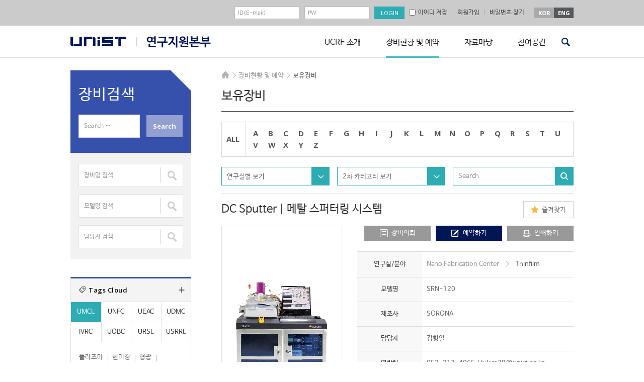

--- FILE ---
content_type: application/javascript
request_url: https://ucrf.unist.ac.kr/kor/wp-content/themes/ucrf_kor/ext/js-common.js?ver=251211153519
body_size: 8493
content:
//사업자등록번호 체크 211 86 96828
function checkBizID(bizID) {
	var checkID = new Array(1, 3, 7, 1, 3, 7, 1, 3, 5, 1);
	var tmpBizID, i, chkSum=0, c2, remander;
	bizID = bizID.replace(/-/gi,'');

	for (i=0; i<=7; i++) chkSum += checkID[i] * bizID.charAt(i);
	c2 = "0" + (checkID[8] * bizID.charAt(8));
	c2 = c2.substring(c2.length - 2, c2.length);
	chkSum += Math.floor(c2.charAt(0)) + Math.floor(c2.charAt(1));
	remander = (10 - (chkSum % 10)) % 10 ;

	if (Math.floor(bizID.charAt(9)) == remander) return true ; // OK!
	return false;
}

function validateEmail(email) {
    var re = /^([\w-]+(?:\.[\w-]+)*)@((?:[\w-]+\.)*\w[\w-]{0,66})\.([a-z]{2,6}(?:\.[a-z]{2})?)$/i;
    return re.test(email);
}



(function($){

	// 상단 검색 돋보기 버튼
	$('.search_wrap_header input[type="submit"]').click(function(){
		if ($('.search_wrap_header').hasClass('active') == false) {
			$('.search_wrap_header').addClass('active');
			return false;
		} else {
			if ($('.search_wrap_header').find('input[name="s"]').val() == '') {
				$('.search_wrap_header').removeClass('active');
				return false;
			}
		}
	});

	// 상단 검색(모바일) 버튼
	$('.mob_search .mob_btn').click(function(){
		$('.mobile_search_wrap').addClass('search_on');
	});

	$('.mobile_search_wrap .m_close').click(function(){
		$('.mobile_search_wrap').removeClass('search_on');
	});


	// 보유장비 태그 탭
	$('body.page-template-template-material .tag_tab_header a').click(function(){
		var idx = $('.tag_tab_header a').index($(this));
		$('body.page-template-template-material .tag_tab_header li').removeClass('active');
		$('body.page-template-template-material .tag_tab_header li').eq(idx).addClass('active');
		$('body.page-template-template-material .widget.widget_tag_cloud .tagcloud > ul > li').removeClass('active');
		$('body.page-template-template-material .widget.widget_tag_cloud .tagcloud > ul > li').eq(idx).addClass('active');
	});

	// 보유장비 상세보기 태그 탭
	$('body.single-material .tag_tab_header a').click(function(){
		var idx = $('.tag_tab_header a').index($(this));
		$('body.single-material .tag_tab_header li').removeClass('active');
		$('body.single-material .tag_tab_header li').eq(idx).addClass('active');
		$('body.single-material .widget.widget_tag_cloud .tagcloud > ul > li').removeClass('active');
		$('body.single-material .widget.widget_tag_cloud .tagcloud > ul > li').eq(idx).addClass('active');
	});

	if ( $('body.page-id-725 h4.pointer_m').length ) {
		$('body.page-id-725 h4.pointer_m').click(function(){
			$(this).next().stop().slideToggle('fast');

		});
	}

	$('form#frm_user_edit').find('input[name="principal1"]').live('keydown', function(key){
		if (key.keyCode == 13) {
			$(this).next().click();
			return false;
		}
	});

	$('#frm_join').find('input[name="principal1"]').live('keydown', function(key){
		if (key.keyCode == 13) {
			$(this).next().click();
			return false;
		}
	});

	// 내부회원가입 - 교수검색
	$('.ul-join-name2-list').parent().find('button').live('click', function(){
		if ($(this).next().hasClass('ul-join-name2-list') ) {
			$(this).next().stop().slideToggle('fast');
		}
		return false;
	});

	$('.btn-ajax-join-name2').live('click', function(){
		var $f = $(this).parents('form');
		$f.find('.wpcf7-not-valid-tip').empty();
		$f.find('.wpcf7-not-valid-tip').hide();

		if ($.trim( $f.find('input[name="principal1"]').val() ) == '') {
			var txt = '교수명을 입력하세요.';
			$f.find('input[name="principal1"]').parents('dl').find('.wpcf7-not-valid-tip').text(txt).show();
			$f.find('input[name="principal1"]').focus();
			return false;
		}

		//alert(111);

		//alert($.trim( $f.find('input[name="principal1"]').val()));

		var ajax_url = $(this).attr('href');
		$.ajax({
			dataType: 'json',
			url: _unist.ajax_url,
				data: 'action=join_teachar_sch&name=' + encodeURI($.trim( $f.find('input[name="principal1"]').val() ))
			//data: 'action=join_teachar_sch&name=' + encodeURI($.trim( $f.find('input[name="principal1"]').val() ))
		}).done(function(result){
				//alert(111);
			var $ul = $('.ul-join-name2-list');
			$ul.empty();
			var i = 0;
			$.each(result, function(e, y){
				//alert(y.Verna);
				var $li = $('<li><a href="#;" data-val1="'+y.Vernr+'" data-val2="'+y.Verna+'" data-val3="'+y.Orgtxt+'">소속:'+y.Orgtxt+'/성명:'+y.Verna+'</a></li>');
				$ul.append($li);
				i++;
			});
			if (i == 0) {
				var txt = '입력하신 교수명이 없습니다.';
				$f.find('input[name="principal1"]').parents('dl').find('.wpcf7-not-valid-tip').text(txt).show();
				$f.find('input[name="principal1"]').focus();
			} else {
				$('.ul-join-name2-list').parent().find('button').next().stop().slideDown('fast');
			}
			//alert(result.res_text);
		});
		return false;
	});

	$('.ul-join-name2-list a').live('click', function(){
		$(this).parents('.tel_select').find('button').text($(this).text());
		var $f = $(this).parents('form');
		$f.find('input[name="user_name2_number"]').val($(this).attr('data-val1'));
		$f.find('input[name="principal1"]').val($(this).attr('data-val2'));
		$f.find('input[name="user_name2_sosok"]').val($(this).attr('data-val3'));
		$('.ul-join-name2-list').parent().find('button').next().stop().slideUp('fast');

		return false;
	});



	$('.selectbox button').click(function(){
		if ($(this).parent().parent().hasClass('footer_site_map')) {
			if ($(this).parent().find('ul').is(':animated') ) return false;

			/*
			if ($(this).parent().find('ul')) {
				$(this).parent().find('ul').slideToggle('fast');
			} else {
				$(this).parent().find('ul').slideToggle('fast');
			}
			*/

			$aaa = $(this).parent();

			$('.footer_site_map .selectbox').not($aaa).find('ul').slideUp('fast');

			$(this).parent().find('ul').slideToggle('fast');



		} else {
			$(this).parent().find('ul').slideToggle('fast');
		}
		//$(this).parents('.select_wrap').find('ul').slideToggle();
	});

	$('.act-ajax-download').click(function(){
		//var post_id = $(this).attr('data-post-id');
		//$.getJSON(_unist.ajax_url + '?action=download_info&id='+post_id+'', function(e){

		if ($("#download-iframe").length < 1) {
			$iframe_download = $('<iframe src="" id="download-iframe" style="display:none;" />');
			$('body').append($iframe_download);
		}

		var url = $(this).attr('href');
		$.getJSON(url, function(fileArray){
			//console.log(e);
			var fileIndex = 0;
			$('#download-iframe').attr('src', fileArray[fileIndex]);
			fileIndex++;

			var interval = setInterval(function() {
				if(fileIndex < fileArray.length) {
					$('#download-iframe').attr('src', fileArray[fileIndex]);
					fileIndex++;
				}
				else {
					clearInterval(interval);
				}
			}, 100);
		});

		return false;
	});





	// 보유장비 - 사이드바
	/*
	$('.selectbox_btn > a.sel_btn').each(function(){
		if ($(this).hasClass('active')) {
			$(this).removeClass('active');
		} else {
			$(this).addClass('active');
		}
	});
	*/

	$('.selectbox_btn > a.sel_btn').click(function(){
		$(this).next().stop().slideToggle();
		if ($(this).hasClass('active')) {
			$(this).removeClass('active');
		} else {
			$(this).addClass('active');
		}
		return false;
	});



	// 자율사용자로 등급조정신청
	$(".ajax-form-level a, #ajax-form-level").click(function(){
		var ajax_url = $(this).attr('href');
		$.ajax({
			dataType: 'json',
			url: ajax_url,
		}).done(function(result){
			//alert(result.res_text);
			if (result.res_code == '0') {
				$("#pop_level_form").show();
				$("#pop_level_form").find('.wpcf7-response-output').hide();
				$("#pop_level_form").find('input[type="submit"]').show();
				$("#pop_level_form").find('input[type="submit"]').next().hide();
			} else {
				alert(result.res_text);
			}
		});
		return false;
	});

	$('.eq_select.s1 .ul-join-name2-list a').click(function(){
		$('.eq_select.s1 button').text($(this).text());
		$('form#frm_u_level_apply').find('input[name="m_cate"]').val( $(this).attr('data-val') );

		var ajax_url = '/kor/wp-admin/admin-ajax.php?action=m_cate2_list&cate1='+$(this).attr('data-val');
		$.ajax({
			dataType: 'json',
			url: ajax_url,
		}).done(function(result){
			$('.eq_select.s2 .ul-join-name2-list').empty();
			$(result).each(function(k,v){
				var $v = $('<li><a href="#;" data-val="'+v.slug+'">'+v.name+'</a></li>');
				$('.eq_select.s2 .ul-join-name2-list').append($v);
			});
		});
		//return false;
	});


	$('.eq_select.s2 .ul-join-name2-list a').live('click', function(){
		$('.eq_select.s2 button').text($(this).text());
		$('form#frm_u_level_apply').find('input[name="m_cate2"]').val( $(this).attr('data-val') );

		var ajax_url = '/kor/wp-admin/admin-ajax.php?action=level_m_list&cate2='+$(this).attr('data-val');
		$.ajax({
			dataType: 'json',
			url: ajax_url,
		}).done(function(result){
			$('.eq_select.s3 .ul-join-name2-list').empty();
			$(result).each(function(k,v){
				var $v = $('<li><a href="#;" data-val="'+v.slug+'">'+v.name+'</a></li>');
				$('.eq_select.s3 .ul-join-name2-list').append($v);
			});
		});
	});


	$('.eq_select.s3 .ul-join-name2-list a').live('click', function(){
		//alert(1);
		$('.eq_select.s3 button').text($(this).text());
		var m_id = $(this).attr('data-val');
		$('form#frm_u_level_apply').find('input[name="m_id"]').val(m_id);
	});

	$('#frm_u_level_apply').submit(function(){
		var $f = $(this);

		if ( $f.find('input[name="m_id"]').val() == '' ) {
			alert('장비명 선택해주세요.');
			return false;
		}

		$.ajax({
			dataType: 'json',
			type: 'post',
			url: $f.attr('action'),
			data: $f.serialize()
		}).done(function(result){
			if (result.res_code == '0') {
				$f.find('.wpcf7-response-output').show();
				$f.find('input[type="submit"]').hide();
				$f.find('input[type="submit"]').next().show();
				$f.find('input[type="submit"]').next().click(function(){
					$('.pop_box').hide();
				});
			} else {
				alert(result.res_text);
			}
		});
		return false;
	});


	var material_favorite_click = function(){
		//$(this).next().stop().slideToggle();
		var ajax_url = $(this).attr('href');
		$.ajax({
			dataType: 'json',
			url: ajax_url,
		}).done(function(result){
			$('.widget_ucrf_material_favorite_widget ul').empty();
			$('.widget_ucrf_material_favorite_widget ul').append(result.res_html);
			$('.btn_my_favorites_del').click(material_favorite_click);

			if (result.res_code == '1') {
				alert(result.res_text);
				//$('.ajax_material_favorites_add').removeClass('active');
			} else {
				$('.ajax_material_favorites_add').addClass('active');
			}


		});
		return false;
	};

	// 보유장비 - 즐겨찾기 추가
	$('.btn_my_favorites, .btn_my_favorites_del, .ajax_material_favorites_add').click(material_favorite_click);

	// 장비예약하기
	/*
	$('.ajax-material-reservation').click(function(){
		alert('서비스 준비중입니다.(6월예정)');
		return false;
	});
	*/

	// 내부회원여부조회
	$('#frm_join').find('input[name="user_email"], input[name="pass1"]').live('keydown', function(key){
		if (key.keyCode == 13) {
			$('#frm_join').find('input[name="pass1"]').next().click();
			return false;
		}
	});

	$('.ajax-sqp-user-info').live('click', function(){
		//alert(1);
		var $f = $(this).parents('form');
		$f.find('.wpcf7-not-valid-tip').empty();
		$f.find('.wpcf7-not-valid-tip').hide();

		if ($.trim( $f.find('input[name="user_email"]').val() ) == '') {
			var txt = '이메일아이디를 입력하세요.';
			$f.find('input[name="user_email"]').parents('dl').find('.wpcf7-not-valid-tip').text(txt).show();
			$f.find('input[name="user_email"]').focus();
			return false;
		}

		if ( $.trim($f.find('input[name="pass1"]').val()) == '' ) {
			var txt = '비밀번호를 입력하세요.';
			$f.find('input[name="pass1"]').parents('dl').find('.wpcf7-not-valid-tip').text(txt).show();
			$f.find('input[name="pass1"]').focus();
			return false;
		}

		$f.find('input[name="first_name"]').val('');
		$f.find('input[name="user_sosok"]').val('');
		$f.find('input[name="user_number"]').val('');
		$f.find('input[name="tel_ext1"]').val('');
		$f.find('input[name="tel_ext2"]').val('');
		$f.find('input[name="tel_ext3"]').val('');
		$f.find('input[name="phone1"]').val('');
		$f.find('input[name="phone2"]').val('');
		$f.find('input[name="phone3"]').val('');
		$f.find('input[name="ext_Idgbn"]').val('');
		$f.find('input[name="ucrf_idgbn"]').val('');


		var ajax_url = $(this).attr('data-ajax-url');
		var ajax_action = $(this).data('action');
		var dat_id = $.trim( $f.find('input[name="user_email"]').val() );
		var dat_pw = $.trim( $f.find('input[name="pass1"]').val() );
		console.log(ajax_url);
		//console.log(ajax_action);
		$.ajax({
			type:'POST',
			data:{id:dat_id, pw:dat_pw, action: ajax_action},
			dataType: 'json',
			url: ajax_url,
		}).done(function(result){
			//console.log(result.res_text);
			//$this.insertAfter(result.res_text);
			if (result.res_code == '0') {
				//$this.after(result.res_html);

				var res_data = result.res_data;

				$f.find('input[name="first_name"]').val(res_data.Ename);
				$f.find('input[name="user_sosok"]').val(res_data.Orgtxt);
				$f.find('input[name="user_number"]').val(res_data.Idgbno);

				//res_data.Phone = '03112345678';

				var Phone = res_data.Phone;
				var Mphone = (res_data.Mphone).split('-');

				if (Phone.length > 4) {
					$f.find('input[name="tel_ext1"]').val(Phone.substring(Phone.length-4));
				} else {
					$f.find('input[name="tel_ext1"]').val(Phone);
				}

				/*
				var Phone = (res_data.Phone).split('-');
				var Mphone = (res_data.Mphone).split('-');
				if (Phone.length == 1 ) {
					var Phone = Phone[0]
					if (Phone.substring(0,2) == '02') {
						if (Phone.length == 9) {
							$f.find('input[name="tel_ext1"]').val(Phone.substring(0, 2));
							$f.find('input[name="tel_ext2"]').val(Phone.substring(2, 5));
							$f.find('input[name="tel_ext3"]').val(Phone.substring(5));
						} else if (Phone.length > 9) {
							$f.find('input[name="tel_ext1"]').val(Phone.substring(0, 2));
							$f.find('input[name="tel_ext2"]').val(Phone.substring(2, 6));
							$f.find('input[name="tel_ext3"]').val(Phone.substring(6));
						} else {
							$f.find('input[name="tel_ext1"]').val(Phone);
						}
					} else {
						if (Phone.length == 10) {
							$f.find('input[name="tel_ext1"]').val(Phone.substring(0, 3));
							$f.find('input[name="tel_ext2"]').val(Phone.substring(3, 6));
							$f.find('input[name="tel_ext3"]').val(Phone.substring(6));
						} else if (Phone.length > 10) {
							$f.find('input[name="tel_ext1"]').val(Phone.substring(0, 3));
							$f.find('input[name="tel_ext2"]').val(Phone.substring(3, 7));
							$f.find('input[name="tel_ext3"]').val(Phone.substring(7));
						} else {
							$f.find('input[name="tel_ext1"]').val(Phone);
						}

					}
				} else {
					$f.find('input[name="tel_ext1"]').val(Phone[0]);
					$f.find('input[name="tel_ext2"]').val(Phone[1]);
					$f.find('input[name="tel_ext3"]').val(Phone[2]);
				}
				*/

				//alert(Mphone.length);
				if (Mphone.length == 1 && Mphone[0].length == 11) {
					//Mphone = Mphone.join('');
					Mphone = Mphone[0];
					$f.find('input[name="phone1"]').val(Mphone.substring(0, 3));
					$f.find('input[name="phone2"]').val(Mphone.substring(3, 7));
					$f.find('input[name="phone3"]').val(Mphone.substring(7, 11));
				} else {
					$f.find('input[name="phone1"]').val(Mphone[0]);
					$f.find('input[name="phone2"]').val(Mphone[1]);
					$f.find('input[name="phone3"]').val(Mphone[2]);
				}

				var Idgbno = res_data.Idgbno;
				$f.find('input[name="ext_Idgbn"]').val(Idgbno);

				var ucrf_idgbn = res_data.Idgbn;
				$f.find('input[name="ucrf_idgbn"]').val(ucrf_idgbn);

				if (ucrf_idgbn == '2' || ucrf_idgbn == '3' || ucrf_idgbn == '4' || ucrf_idgbn == '5') {
					$f.find('ul > li.last').show();
				}
				else {
					$f.find('ul > li.last').hide();
				}
			}
			else if (result.res_code == '3') {
				var txt = '졸업생은 사용할수 없습니다.';
				$f.find('input[name="user_email"]').parents('dl').find('.wpcf7-not-valid-tip').text(txt).show();
				$f.find('input[name="user_email"]').focus();
			}
			else if (result.res_code == '4') {
				var txt = '퇴직자는 사용할수 없습니다.';
				$f.find('input[name="user_email"]').parents('dl').find('.wpcf7-not-valid-tip').text(txt).show();
				$f.find('input[name="user_email"]').focus();
			}
			else if (result.res_code == '5') {
				var txt = 'It is in system maintenance. Please try again later.';
				$f.find('input[name="user_email"]').parents('dl').find('.wpcf7-not-valid-tip').text(txt).show();
				$f.find('input[name="user_email"]').focus();
			}
			else {
				var txt = 'UNIST회원이 아닙니다.';
				$f.find('input[name="user_email"]').parents('dl').find('.wpcf7-not-valid-tip').text(txt).show();
				$f.find('input[name="user_email"]').focus();

				return false;
			}
			console.log(result);
		});
		return false;
	});

	/**********************
	***** 교육 관련
	***********************/

	$('.apply-confirm').click(function(){
		$(this).closest('.complete_application').hide();
		$(this).hide();
	});

	// 교육신청
	$('#frm_edu_term').submit(function(){
		var $form = $(this);
		$form.find(".complete_application").removeClass('fail').hide();
		//$('.apply-confirm').hide();

		var chk_count = $form.find('input[name="edu_term[]"]:checked').length;
		var chk_w_count = $form.find('input[name="edu_term_w[]"]:checked').length;
		if (chk_count < 1 && chk_w_count < 1) {
			$form.find(".complete_application .tit_item").html("Option one or more Please select.");
			$form.find(".complete_application").show();
			return false;
		}

		$.ajax({
			dataType: 'json',
			url: $form.attr('action'),
			data: $form.serialize()
		}).done(function(result){
			if (result.res_code == '0') {
				$form.find(".complete_application .tit_item").html(result.res_text);
				$form.find(".complete_application").show();

				$form.find('input[name="edu_term[]"]:checked').each(function(){
					var cnt = $(this).parents('tr').find('td:last').text();
					$(this).parents('tr').find('td:last').text( (parseInt(cnt) + 1) );
				});
				if (result.res_code2 == '1') {
					//$('.apply-confirm').show();
				}
			} else {
				$form.find(".complete_application .tit_item").html(result.res_text);
				$form.find(".complete_application").addClass('fail').show();
			}
		});

		return false;
	});

	// 교육신청
	$('.ajax-edu-apply').click(function(){

		if ($('table.tbl_edu_term').length > 0) {
			return false;
		}

		var $this = $(this);
		var ajax_url = $(this).attr('href');
		$.ajax({
			dataType: 'json',
			url: ajax_url,
		}).done(function(result){
			//alert(result.res_text);
			//$this.insertAfter(result.res_text);
			if (result.res_code == '0') {
				$this.after(result.res_html);
			} else {
				alert(result.res_text);
			}
		});
		return false;
	});

	// 교육신청취소
	$('.ajax-edu-apply-cancel').click(function() {
		var $this = $(this);
		var ajax_url = $(this).attr('href');
		var dtype = $(this).attr('data-type');
		if (dtype == '0') {
			if ( !confirm("선택교육 포함 교육신청취소하시겠습니까?") ) {
				return false;
			}
		} else {
			if ( !confirm("선택교육을 취소하시겠습니까?") ) {
				return false;
			}
		}

		$.ajax({
			dataType: 'json',
			url: ajax_url,
		}).done(function(result){
			if (result.res_code == '0') {
				alert(result.res_text);
				window.location.reload();
			} else {
				alert(result.res_text);
			}
		});
		return false;
	});


	/*
	$('.ajax-edu-apply').click(function(){
		var ajax_url = $(this).attr('href');
		$.ajax({
			dataType: 'json',
			url: ajax_url,
		}).done(function(result){
			alert(result.res_text);
		});
		return false;
	});
	*/

	// 사이드메뉴
	if ($('#menu-introduction').length > 0) { // 실별소개
		$('.widget.widget_nav_menu a').click(function(){
			if ($(this).parent().find('li').length > 0) {
				//$(this).next().stop().slideToggle('fast');
				//return false;
			}
		});
	} else {
		$('.widget.widget_nav_menu a').each(function(){
			if ($(this).parent().find('li').length > 0) {
				if ($(this).parent().hasClass('current-menu-item')) {
					$(this).parent().addClass('active');
				}
			}
		});

		$('.widget.widget_nav_menu .sub-menu a').click(function(){
		//$('.widget.widget_nav_menu  a').click(function(){
			//alert('aaa');
			//return false;
			if ($(this).parent().find('li').length > 0) {
				//alert(1);

				if ($(this).parent().hasClass('active')) {
					$(this).parent().removeClass('active');
				} else {
					$(this).parent().addClass('active');
				}

				$(this).next().stop().slideToggle('fast');
				return false;
			}
		});
	}


	// s : 팝업 회원가입
	// 탭전환
	$('.pop_sign_up .pop_tab a').live('click', function(){
		var idx = $('.pop_sign_up .pop_tab a').index(this);
		$('.pop_sign_up .pop_tab li').not(':eq('+idx+')').removeClass('active');
		$('.pop_sign_up .pop_tab li:eq('+idx+')').addClass('active');
		$('.pop_sign_up .pop_tab_wrap > li').not(':eq('+idx+')').hide();
		$('.pop_sign_up .pop_tab_wrap > li:eq('+idx+')').show();
		return false;
	});

	$('a.ajax-ucrf_user_join').live('click', function(){

		if ($('#js-daum-postcode').length < 1) {
			//$('<script id="js-daum-postcode" src="http://dmaps.daum.net/map_js_init/postcode.v2.js"></' + 'script>').appendTo(document.body);
		}

		var $href = $(this).attr('href');
		$('.pop_box').not('.s5').show();
		$('.pop_content').load($href, function(){
			// aaaaaaaaaa
			//if ($('form#frm_join').find('.btn_submit').find('.img-ajaxloader').length < 1) {
				//var $img = $('<img src="'+_unist.uri_theme+'/images/ajax-loader.gif" class="img-ajaxloader">');
				//$('form#frm_join').find('.btn_submit').append($img);
				//$('form#frm_join2').find('.btn_submit').append($img);
				//$('form#frm_join3').find('.btn_submit').append($img);
			//}
			//$('form#frm_join').find('.btn_submit').find('.img-ajaxloader').show();

		});

		$('html, body').animate({
			scrollTop:0
		},500);
		//$('.pop_content').load("");
		return false;
	});

	// 우편번호찾기
	$('.btn_address').live('click', function(){
		var $this = $(this).parents('form');
		new daum.Postcode({
			oncomplete: function(data) {
				//$this.val(data.user_zipcode1);
				//.console.log(data);
				$this.find('input[name="user_zipcode1"]').val(data.zonecode);
				$this.find('input[name="user_zipcode2"]').val(data.postcode2);
				$this.find('input[name="user_address"]').val(data.address); // addressEnglish
				$this.find('input[name="user_address2"]').focus();
				//$this.val(data.address);
			}
		}).open();
	});

	/*
	$('.input_address').live('focus', function(){
		//alert(1);
		var $this = $(this);
		new daum.Postcode({
			oncomplete: function(data) {
				$this.val(data.address);
			}
		}).open();
	});
	*/

	$('.ajax-login-link').live('click', function(){
		var $href = $(this).attr('data-link');
		$('.pop_content').empty();
		$('.pop_content').load($href);
		$('.pop_box').not('.s5').show();
		return false;
	});

	$('.ajax-popup-login').live('click', function(){
		var $href = $(this).attr('href');
		$('.pop_content').empty();
		$('.pop_content').load($href);
		$('.pop_box').not('.s5').show();
		return false;
	});




	$('.mfp-close').click(function(){
		$('.pop_box').hide();
	});



	$('form#frm_login, form#frm_login2').live('submit', function(){
		var $f = $(this);
		if ( $.trim($f.find('input[name="user_login"]').val()) == '' ) {
			alert('이메일을 입력하세요.');
			$f.find('input[name="user_login"]').focus();
			return false;
		}
		if ( $.trim($f.find('input[name="user_password"]').val()) == '' ) {
			alert('비밀번호를 입력하세요.');
			$f.find('input[name="user_password"]').focus();
			return false;
		}
		$.ajax({
			dataType: 'text',
			type: 'post',
			url: $f.attr('action'),
			data: $f.serialize()
		}).done(function(result){
			//if (result == 'success') {
			if ( result == 'error') {
				//$('.pop_content').empty();
				//$('.pop_content').load(result.next_href);
				alert('이메일 또는 비밀번호가 틀렸습니다.');
			} else if ( result == 'fail_lock') {
				alert('아이디 또는 비밀번호를 확인후 다시 로그인하여 주시기 바랍니다.\n' +
					'\n' +
					'로그인 아이디/비밀번호 입력 5회 실패 시 20분간 로그인이 제한됩니다.'); // 로그인 제한.
			} else if ( result == 'error3') {
				//$('.pop_content').empty();
				//$('.pop_content').load(result.next_href);
				alert('졸업생은 사용할 수 없습니다.');
			} else if ( result == 'error4') {
				//$('.pop_content').empty();
				//$('.pop_content').load(result.next_href);
				alert('퇴직자는 사용할 수 없습니다.');
			} else if ( result == 'error5') {
				//$('.pop_content').empty();
				//$('.pop_content').load(result.next_href);
				alert('It is in system maintenance. Please try again later.');
			} else {
				if (result == 'success') {
					location.reload();
				} else if (result != '') {
					location.href = result;
				}
			}
		});
		return false;
	});

	$('.close_button').live('click',  function(){
		$('.pop_box').not('.s5').hide();
	});


	// 비밀번호 재설정
	$('form#frm_lostpassword').live('submit', function(){
		var $f = $(this);
		if ( $.trim($f.find('input[name="user_email"]').val()) == '' ) {
			alert('이메일을 입력하세요.');
			$f.find('input[name="user_email"]').focus();
			return false;
		}
		$.ajax({
			dataType: 'json',
			type: 'post',
			url: $f.attr('action'),
			data: $f.serialize()
		}).done(function(result){
			//console.log(result);
			if (result.error_code == '0') {
				$('.pop_lostpassword_desc').show();
				$f.find('input[type="submit"]').hide();
				$f.find('input[type="submit"]').next().show();

				//$('.pop_content').empty();
				//$('.pop_content').load(result.next_href);
				//location.reload();
			} else {
				alert(result.error_msg);
				//alert('이메일 또는 비밀번호 틀렸습니다.');
			}
		});
		return false;
	});

	// 회원탈퇴
	$('form#frm_dropmember').live('submit', function(){
		var $f = $(this);
		if ( $.trim($f.find('input[name="drop_msg"]').val()) == '' ) {
			alert('탈퇴사유를 입력하세요.');
			$f.find('input[name="drop_msg"]').focus();
			return false;
		}

		if(!confirm('정말로 탈퇴 진행하시겠습니까?\n탈퇴시 작성된 글/신청서가 모두 삭제 되며 복원 불가능 합니다.')){
			return false;
		}
		$.ajax({
			dataType: 'json',
			type: 'post',
			url: $f.attr('action'),
			data: $f.serialize()
		}).done(function(result){
			//console.log(result);
			alert(result.error_msg);
			if (result.error_code == '0') {
				location.reload();
			}
		});
		return false;
	});

	// 회원가입 - 내부회원여부 - 포탈아이디 재입력시
	$('form#frm_join input[name="user_email"]').live('keyup', function(){
		var $f = $('form#frm_join');
		$f.find('input[name="first_name"]').val('');
		$f.find('input[name="user_sosok"]').val('');
		$f.find('input[name="user_number"]').val('');
		$f.find('input[name="tel_ext1"]').val('');
		$f.find('input[name="tel_ext2"]').val('');
		$f.find('input[name="tel_ext3"]').val('');
		$f.find('input[name="phone1"]').val('');
		$f.find('input[name="phone2"]').val('');
		$f.find('input[name="phone3"]').val('');
		$f.find('input[name="ext_Idgbn"]').val('');
		$f.find('input[name="ucrf_idgbn"]').val('');
	});

	// 회원가입 - 내부회원등록
	var frm_join_submit = false;
	$('form#frm_join').live('submit', function(){

		if (frm_join_submit == true) {
			return false;
		}

		var $f = $(this);
		$f.find('.wpcf7-not-valid-tip').empty();
		$f.find('.wpcf7-not-valid-tip').hide();

		if ( $.trim($f.find('input[name="user_email"]').val()) == '' ) {
			var txt = '이메일아이디를 입력하세요.';
			$f.find('input[name="user_email"]').parents('dl').find('.wpcf7-not-valid-tip').text(txt).show();
			$f.find('input[name="user_email"]').focus();
			return false;
		}
		/*
		if ( $.trim($f.find('input[name="pass1"]').val()) == '' ) {
			var txt = '비밀번호를 입력하세요.';
			$f.find('input[name="pass1"]').parents('dl').find('.wpcf7-not-valid-tip').text(txt).show();
			$f.find('input[name="pass1"]').focus();
			return false;
		}
		if ( $.trim($f.find('input[name="pass1"]').val()).length < 8 ) {
			var txt = '비밀번호 8자 이상 입력하세요.';
			$f.find('input[name="pass1"]').parents('dl').find('.wpcf7-not-valid-tip').text(txt).show();
			$f.find('input[name="pass1"]').focus();
			return false;
		}
		*/
		if ( $.trim($f.find('input[name="user_number"]').val()) == '' ) {
			var txt = '내부회원 조회하기 위해 확인 버튼을 클릭해주세요.';
			$f.find('input[name="pass1"]').parents('dl').find('.wpcf7-not-valid-tip').text(txt).show();
			$f.find('input[name="pass1"]').focus();
			return false;
		}

		/*
		if ( $.trim($f.find('input[name="first_name"]').val()) == '' ) {
			var txt = '성명을 입력하세요.';
			$f.find('input[name="first_name"]').parents('dl').find('.wpcf7-not-valid-tip').text(txt).show();
			$f.find('input[name="first_name"]').focus();
			return false;
		}
		if ( $.trim($f.find('input[name="phone1"]').val()) == '' ) {
			var txt = '전화번호를 입력하세요.';
			$f.find('input[name="phone1"]').parents('dl').find('.wpcf7-not-valid-tip').text(txt).show();
			$f.find('input[name="phone1"]').focus();
			return false;
		}
		if ( $.trim($f.find('input[name="phone2"]').val()) == '' ) {
			var txt = '전화번호를 입력하세요.';
			$f.find('input[name="phone2"]').parents('dl').find('.wpcf7-not-valid-tip').text(txt).show();
			$f.find('input[name="phone2"]').focus();
			return false;
		}
		if ( $.trim($f.find('input[name="phone3"]').val()) == '' ) {
			var txt = '전화번호를 입력하세요.';
			$f.find('input[name="phone3"]').parents('dl').find('.wpcf7-not-valid-tip').text(txt).show();
			$f.find('input[name="phone3"]').focus();
			return false;
		}
		*/
		/*
		var user_number = $f.find('input[name="user_number"]').val();
		if (user_number[0]=='1' || user_number[0]=='2' || user_number[0]=='5') {

		} else {
			if ( $.trim($f.find('input[name="user_name2_number"]').val()) == '' ) {
				var txt = '연구책임자를 선택하세요.';
				$f.find('input[name="user_name2_number"]').parents('dl').find('.wpcf7-not-valid-tip').text(txt).show();
				$f.find('input[name="user_name2_number"]').focus();
				return false;
			}
		}
		*/

		var ucrf_idgbn = $f.find('input[name="ucrf_idgbn"]').val();
		if (ucrf_idgbn == '3' || ucrf_idgbn == '4') {
			if ( $.trim($f.find('input[name="user_name2_number"]').val()) == '' ) {
				var txt = '연구책임자를 선택하세요.';
				$f.find('input[name="user_name2_number"]').parents('dl').find('.wpcf7-not-valid-tip').text(txt).show();
				$f.find('input[name="user_name2_number"]').focus();
				return false;
			}
		}

		if ($f.find('.btn_submit').find('.img-ajaxloader').length < 1) {
			var $img = $('<img src="'+_unist.uri_theme+'/images/ajax-loader.gif" class="img-ajaxloader">');
			$f.find('.btn_submit').append($img);
		}

		frm_join_submit = true;
		$f.find('.btn_submit').find('.img-ajaxloader').show();


		$.ajax({
			dataType: 'json',
			type: 'post',
			url: $f.attr('action'),
			data: $f.serialize()
		}).done(function(result){
			frm_join_submit = false;
			$f.find('.btn_submit').find('.img-ajaxloader').hide();
			if (result.error_code == '0') {
				// alert(result.res_text);
				// $('.pop_content').empty();
				// $('.pop_content').load(result.next_href);
				$('.pop_content').empty();
				$('.pop_content').html(result.res_html);
			} else {
				alert(result.error_mse);
			}
		});
		return false;
	});

	$('form#frm_join2').live('submit', function(){
		var $f = $(this);
		$f.find('.wpcf7-not-valid-tip').empty();
		$f.find('.wpcf7-not-valid-tip').hide();


		if ( $.trim($f.find('input[name="user_email"]').val()) == '' ) {
			var txt = '이메일을 입력하세요.';
			$f.find('input[name="user_email"]').parents('dl').find('.wpcf7-not-valid-tip').text(txt).show();
			$f.find('input[name="user_email"]').focus();
			return false;
		}
		if (validateEmail($.trim($f.find('input[name="user_email"]').val())) == false) {
			var txt = '이메일주소가 올바르지 않습니다.';
			$f.find('input[name="user_email"]').parent().find('.wpcf7-not-valid-tip').text(txt).show();
			$f.find('input[name="user_email"]').focus();
			return false;
		}
		if ( $.trim($f.find('input[name="pass1"]').val()) == '' ) {
			var txt = '비밀번호를 입력하세요.';
			$f.find('input[name="pass1"]').parents('dl').find('.wpcf7-not-valid-tip').text(txt).show();
			$f.find('input[name="pass1"]').focus();
			return false;
		}
		if ( $.trim($f.find('input[name="pass1"]').val()).length < 8 ) {
			var txt = '비밀번호 8자 이상 입력하세요.';
			$f.find('input[name="pass1"]').parents('dl').find('.wpcf7-not-valid-tip').text(txt).show();
			$f.find('input[name="pass1"]').focus();
			return false;
		}
		if ( $.trim($f.find('input[name="first_name"]').val()) == '' ) {
			var txt = '업체명(기관명)을 입력하세요.';
			$f.find('input[name="first_name"]').parents('dl').find('.wpcf7-not-valid-tip').text(txt).show();
			$f.find('input[name="first_name"]').focus();
			return false;
		}
		if ( $.trim($f.find('input[name="p_company_number1"]').val()) == '' ) {
			var txt = '사업자등록번호를 입력하세요.';
			$f.find('input[name="p_company_number1"]').parents('dl').find('.wpcf7-not-valid-tip').text(txt).show();
			$f.find('input[name="p_company_number1"]').focus();
			return false;
		}
		if ( $.trim($f.find('input[name="p_company_number2"]').val()) == '' ) {
			var txt = '사업자등록번호를 입력하세요.';
			$f.find('input[name="p_company_number2"]').parents('dl').find('.wpcf7-not-valid-tip').text(txt).show();
			$f.find('input[name="p_company_number2"]').focus();
			return false;
		}
		if ( $.trim($f.find('input[name="p_company_number3"]').val()) == '' ) {
			var txt = '사업자등록번호를 입력하세요.';
			$f.find('input[name="p_company_number3"]').parents('dl').find('.wpcf7-not-valid-tip').text(txt).show();
			$f.find('input[name="p_company_number3"]').focus();
			return false;
		}

		var varCk1 = $f.find('input[name="p_company_number1"]').val();
		var varCk2 = $f.find('input[name="p_company_number2"]').val();
		var varCk3 = $f.find('input[name="p_company_number3"]').val();
		if (checkBizID(varCk1 + '' + varCk2 + '' + varCk3) == false) {
			//alert('사업자등록번호 올바르지 않습니다.');
			//$f.find('input[name="ext_user_company_numnber1"]').val('');
			//$f.find('input[name="ext_user_company_numnber2"]').val('');
			//$f.find('input[name="ext_user_company_numnber3"]').val('');
			var txt = '사업자등록번호가 올바르지 않습니다.';
			$f.find('input[name="p_company_number1"]').parents('dl').find('.wpcf7-not-valid-tip').text(txt).show();
			$f.find('input[name="p_company_number1"]').focus();
			return false;
		}

		if ( $.trim($f.find('input[name="user2_name"]').val()) == '' ) {
			var txt = '성명을 입력하세요.';
			$f.find('input[name="user2_name"]').parent().find('.wpcf7-not-valid-tip').text(txt).show();
			$f.find('input[name="user2_name"]').focus();
			return false;
		}

		if ( $.trim($f.find('input[name="user2_email"]').val()) == '' ) {
			var txt = '이메일주소를 입력하세요.';
			$f.find('input[name="user2_email"]').parent().find('.wpcf7-not-valid-tip').text(txt).show();
			$f.find('input[name="user2_email"]').focus();
			return false;

		}


		if ( $.trim($f.find('input[name="user2_email"]').val()) != '' ) {
			if (validateEmail($.trim($f.find('input[name="user2_email"]').val())) == false) {
				var txt = '이메일주소가 올바르지 않습니다.';
				$f.find('input[name="user2_email"]').parent().find('.wpcf7-not-valid-tip').text(txt).show();
				$f.find('input[name="user2_email"]').focus();
				return false;
			}
		}

		if ( $.trim($f.find('input[name="user2_tel1"]').val()) == '' ) {
			var txt = '연락처를 입력하세요.';
			$f.find('input[name="user2_tel1"]').parent().find('.wpcf7-not-valid-tip').text(txt).show();
			$f.find('input[name="user2_tel1"]').focus();
			return false;
		}
		if ( $.trim($f.find('input[name="user2_tel2"]').val()) == '' ) {
			var txt = '연락처를 입력하세요.';
			$f.find('input[name="user2_tel2"]').parent().find('.wpcf7-not-valid-tip').text(txt).show();
			$f.find('input[name="user2_tel2"]').focus();
			return false;
		}
		if ( $.trim($f.find('input[name="user2_tel3"]').val()) == '' ) {
			var txt = '연락처를 입력하세요.';
			$f.find('input[name="user2_tel3"]').parent().find('.wpcf7-not-valid-tip').text(txt).show();
			$f.find('input[name="user2_tel3"]').focus();
			return false;
		}

		if ( $.trim($f.find('input[name="user3_name"]').val()) == '' ) {
			var txt = '성명을 입력하세요.';
			$f.find('input[name="user3_name"]').parent().find('.wpcf7-not-valid-tip').text(txt).show();
			$f.find('input[name="user3_name"]').focus();
			return false;
		}

		if ( $.trim($f.find('input[name="user3_email"]').val()) == '' ) {
			var txt = '이메일주소를 입력하세요.';
			$f.find('input[name="user3_email"]').parent().find('.wpcf7-not-valid-tip').text(txt).show();
			$f.find('input[name="user3_email"]').focus();
			return false;
		}

		if ( $.trim($f.find('input[name="user3_email"]').val()) != '' ) {
			if (validateEmail($.trim($f.find('input[name="user3_email"]').val())) == false) {
				var txt = '이메일주소가 올바르지 않습니다.';
				$f.find('input[name="user3_email"]').parent().find('.wpcf7-not-valid-tip').text(txt).show();
				$f.find('input[name="user3_email"]').focus();
				return false;
			}
		}


		if ( $.trim($f.find('input[name="user3_tel1"]').val()) == '' ) {
			var txt = '연락처를 입력하세요.';
			$f.find('input[name="user3_tel1"]').parent().find('.wpcf7-not-valid-tip').text(txt).show();
			$f.find('input[name="user3_tel1"]').focus();
			return false;
		}
		if ( $.trim($f.find('input[name="user3_tel2"]').val()) == '' ) {
			var txt = '연락처를 입력하세요.';
			$f.find('input[name="user3_tel2"]').parent().find('.wpcf7-not-valid-tip').text(txt).show();
			$f.find('input[name="user3_tel2"]').focus();
			return false;
		}
		if ( $.trim($f.find('input[name="user3_tel3"]').val()) == '' ) {
			var txt = '연락처를 입력하세요.';
			$f.find('input[name="user3_tel3"]').parent().find('.wpcf7-not-valid-tip').text(txt).show();
			$f.find('input[name="user3_tel3"]').focus();
			return false;
		}


		if ( $.trim($f.find('input[name="user_address"]').val()) == '' ) {
			var txt = '주소를 입력하세요.';
			$f.find('input[name="user_address"]').parents('dl').find('.wpcf7-not-valid-tip').text(txt).show();
			$f.find('input[name="user_address"]').focus();
			return false;
		}

		$.ajax({
			dataType: 'json',
			type: 'post',
			url: $f.attr('action'),
			data: $f.serialize()
		}).done(function(result){
			if (result.error_code == '0') {
				$('.pop_content').empty();
				$('.pop_content').html(result.res_html);
			} else {
				alert(result.error_mse);
			}
		});
		return false;
	});

	$('form#frm_join3').live('submit', function(){
		var $f = $(this);
		$f.find('.wpcf7-not-valid-tip').empty();
		$f.find('.wpcf7-not-valid-tip').hide();

		if ( $.trim($f.find('input[name="user_email"]').val()) == '' ) {
			var txt = '이메일아이디를 입력하세요.';
			$f.find('input[name="user_email"]').parents('dl').find('.wpcf7-not-valid-tip').text(txt).show();
			$f.find('input[name="user_email"]').focus();
			return false;
		}
		if (validateEmail($.trim($f.find('input[name="user_email"]').val())) == false) {
			var txt = '이메일주소가 올바르지 않습니다.';
			$f.find('input[name="user_email"]').parent().find('.wpcf7-not-valid-tip').text(txt).show();
			$f.find('input[name="user_email"]').focus();
			return false;
		}
		if ( $.trim($f.find('input[name="pass1"]').val()) == '' ) {
			var txt = '비밀번호를 입력하세요.';
			$f.find('input[name="pass1"]').parents('dl').find('.wpcf7-not-valid-tip').text(txt).show();
			$f.find('input[name="pass1"]').focus();
			return false;
		}
		if ( $.trim($f.find('input[name="pass1"]').val()).length < 8 ) {
			var txt = '비밀번호 8자 이상 입력하세요.';
			$f.find('input[name="pass1"]').parents('dl').find('.wpcf7-not-valid-tip').text(txt).show();
			$f.find('input[name="pass1"]').focus();
			return false;
		}
		if ( $.trim($f.find('input[name="first_name"]').val()) == '' ) {
			var txt = '성명을 입력하세요.';
			$f.find('input[name="first_name"]').parents('dl').find('.wpcf7-not-valid-tip').text(txt).show();
			$f.find('input[name="first_name"]').focus();
			return false;
		}
		if ( $.trim($f.find('input[name="phone1"]').val()) == '' ) {
			var txt = '전화번호를 입력하세요.';
			$f.find('input[name="phone1"]').parents('dl').find('.wpcf7-not-valid-tip').text(txt).show();
			$f.find('input[name="phone1"]').focus();
			return false;
		}
		if ( $.trim($f.find('input[name="phone2"]').val()) == '' ) {
			var txt = '전화번호를 입력하세요.';
			$f.find('input[name="phone2"]').parents('dl').find('.wpcf7-not-valid-tip').text(txt).show();
			$f.find('input[name="phone2"]').focus();
			return false;
		}
		if ( $.trim($f.find('input[name="phone3"]').val()) == '' ) {
			var txt = '전화번호를 입력하세요.';
			$f.find('input[name="phone3"]').parents('dl').find('.wpcf7-not-valid-tip').text(txt).show();
			$f.find('input[name="phone3"]').focus();
			return false;
		}
		if ( $.trim($f.find('input[name="user_zipcode1"]').val()).length && $.trim($f.find('input[name="user_zipcode1"]').val()).length > 6 ) {
			var txt = '우편번호가 올바르지 않습니다.';
			$f.find('input[name="user_zipcode1"]').parents('dl').find('.wpcf7-not-valid-tip').text(txt).show();
			$f.find('input[name="user_zipcode1"]').focus();
			return false;
		}
		if ( $.trim($f.find('input[name="user_zipcode2"]').val()).length && $.trim($f.find('input[name="user_zipcode2"]').val()).length > 6 ) {
			var txt = '우편번호가 올바르지 않습니다.';
			$f.find('input[name="user_zipcode2"]').parents('dl').find('.wpcf7-not-valid-tip').text(txt).show();
			$f.find('input[name="user_zipcode2"]').focus();
			return false;
		}
		if ( $.trim($f.find('input[name="user_address"]').val()) == '' ) {
			var txt = '주소를 입력하세요.';
			$f.find('input[name="user_address"]').parents('dl').find('.wpcf7-not-valid-tip').text(txt).show();
			$f.find('input[name="user_address"]').focus();
			return false;
		}

		$.ajax({
			dataType: 'json',
			type: 'post',
			url: $f.attr('action'),
			data: $f.serialize()
		}).done(function(result){
			if (result.error_code == '0') {
				$('.pop_content').empty();
				$('.pop_content').html(result.res_html);
			} else {
				alert(result.error_mse);
			}
		});
		return false;
	});


	$('form#f_irb').live('submit', function(){
		var $f = $(this);
		$f.find('.wpcf7-not-valid-tip').empty();
		$f.find('.wpcf7-not-valid-tip').hide();

		if ( $.trim($f.find('input[name="ext_name"]').val()) == '' ) {
			var txt = '성명을 입력하세요.';
			$f.find('input[name="ext_name"]').parents('td').find('.wpcf7-not-valid-tip').text(txt).show();
			$f.find('input[name="ext_name"]').focus();
			return false;
		}

		if ( $.trim($f.find('input[name="ext_email"]').val()) == '' ) {
			var txt = '이메일을 입력하세요.';
			$f.find('input[name="ext_email"]').parents('td').find('.wpcf7-not-valid-tip').text(txt).show();
			$f.find('input[name="ext_email"]').focus();
			return false;
		}

		if ( $.trim($f.find('input[name="post_title"]').val()) == '' ) {
			var txt = '제목을 입력하세요.';
			$f.find('input[name="post_title"]').parents('td').find('.wpcf7-not-valid-tip').text(txt).show();
			$f.find('input[name="post_title"]').focus();
			return false;
		}


		$f.ajaxSubmit({
			dataType: 'json',
			type: 'post',
			url: $f.attr('action'),
			data: $f.serialize(),
			success : function(result){
				if (result.error_code == '0') {
					//$('.pop_content').empty();
					//$('.pop_content').html(result.res_html);
					//$('.pop_content')
					location.href = result.next_href;
				} else {
					alert(result.error_mse);
				}
			}
		});
		return false;
	});

	// 마이페이지 정산현황 - 세금계산서 신청
	$('.ajax-tax-update').click(function(){
		var ajax_url = $(this).attr('href');
		$.ajax({
			dataType: 'json',
//			type: 'GET',
			url: ajax_url,
//			data: $f.serialize()
		}).done(function(result){
			window.location.reload();
		});
		return false;
	});

	// single - social share
	$(document).ready(function(){

		$("input[name='meta_file_upload']").change(function(){
			var nm = $("input[name='meta_file_upload']").val().split('\\').pop();
			$("#file_upload").val(nm);
		});

		$(".selectbox > button").each(function(){
			var $this = $(this);
			$this.html($this.html().replace('In Vivo Research Center', '<em>In Vivo</em> Research Center'));
		});
		$(".selectbox > ul > li > a").each(function(){
			var $this = $(this);
			$this.html($this.html().replace('In Vivo Research Center', '<em>In Vivo</em> Research Center'));
		});
		$(".breadcrumbs_list > ul > li").each(function(){
			var $this = $(this);
			$this.html($this.html().replace('In Vivo Research Center', '<em>In Vivo</em> Research Center'));
		});


		// 출입권한신청서 회원정보 뿌리기
		if ( $('body.page-id-1044').length ) {
			$.ajax({
				dataType: 'json',
				url: _unist.ajax_url,
				data: 'action=enter_member_info'
			}).done(function(result){
				$('input[name="m_name"]').val(result.display_name).attr('readonly', 'readonly');
				$('input[name="m_sosok"]').val(result.user_sosok).attr('readonly', 'readonly');
				$('input[name="m_number"]').val(result.user_number).attr('readonly', 'readonly');

				$('input[name="m_name2"]').val(result.ucrf_principal).attr('readonly', 'readonly');


				var user_email = result.user_email;
				var user_email_arr = user_email.split('@');


				$('input[name="m_email1"]').val(user_email_arr[0]).attr('readonly', 'readonly');
				$('input[name="m_email2"]').val(user_email_arr[1]).attr('readonly', 'readonly');
				$('input[name="m_email"]').val(result.user_email).attr('readonly', 'readonly');


				var $f1 = $('input[name="m_ftype"][value="enter1"]').parents('form');
				$f1.find('input[name="m_tel"]').val(result.ucrf_tel).attr('readonly', 'readonly');
				$f1.find('input[name="m_tel2"]').val(result.ucrf_phone).attr('readonly', 'readonly');


				var m_tel_array = result.ucrf_tel.split('-');
				var m_hp_array = (result.ucrf_phone).split('-');

				console.log(m_hp_array);

				var $f2 = $('input[name="m_ftype"][value="enter3"]').parents('form');
				$f2.find('input[name="m_tel1"]').parents('.tel_select').find('button').text(m_tel_array[0]);
				$f2.find('input[name="m_tel1"]').val(m_tel_array[0]).attr('readonly', 'readonly');
				$f2.find('input[name="m_tel2"]').val(m_tel_array[1]).attr('readonly', 'readonly');
				$f2.find('input[name="m_tel3"]').val(m_tel_array[2]).attr('readonly', 'readonly');


				var $f3 = $('input[name="m_ftype"][value="enter2"]').parents('form');

				$f3.find('input[name="m_name"]').val(result.ucrf_principal).attr('readonly', 'readonly');
				$f3.find('input[name="m_name2"]').val(result.display_name).attr('readonly', 'readonly');


				$f3.find('input[name="m_tel1"]').parents('.tel_select').find('button').text(m_tel_array[0]);
				$f3.find('input[name="m_tel1"]').val(m_tel_array[0]).attr('readonly', 'readonly');
				$f3.find('input[name="m_tel2"]').val(m_tel_array[1]).attr('readonly', 'readonly');
				$f3.find('input[name="m_tel3"]').val(m_tel_array[2]).attr('readonly', 'readonly');
				$f3.find('input[name="m_hp1"]').parents('.tel_select').find('button').text(m_hp_array[0]);
				$f3.find('input[name="m_hp1"]').val(m_hp_array[0]).attr('readonly', 'readonly');
				$f3.find('input[name="m_hp2"]').val(m_hp_array[1]).attr('readonly', 'readonly');
				$f3.find('input[name="m_hp3"]').val(m_hp_array[2]).attr('readonly', 'readonly');

				//$f3.find('input[name="m_hp3"]').css('border', '5px solid red');



				var $f4 = $('input[name="m_ftype"][value="enter4"]').parents('form');
				$f4.find('input[name="m_tel1"]').parents('.tel_select').find('button').text(m_tel_array[0]);
				$f4.find('input[name="m_tel1"]').val(m_tel_array[0]).attr('readonly', 'readonly');
				$f4.find('input[name="m_tel2"]').val(m_tel_array[1]).attr('readonly', 'readonly');
				$f4.find('input[name="m_tel3"]').val(m_tel_array[2]).attr('readonly', 'readonly');






				//console.log(result);
				//alert(result.res_text);
				//$this.insertAfter(result.res_text);
				if (result.res_code == '0') {
					//$this.after(result.res_html);
					//alert(result.res_text);
				} else {
					//alert(result.res_text);
				}
			});

		}

		if ($('.entry-content .tab').length && $('.entry-content .information').length < 1) {
			//alert(1);



			$('.entry-content .tab').find('a').click(function(){
				$('.entry-content .tab').find('li').removeClass('active');
				$(this).parent().addClass('active');

				var idx = $('.entry-content .tab').find('a').index(this);
				console.log(idx);

				$('.entry-content .tab_content').children('li').not(':eq('+idx+')').removeClass('active');
				$('.entry-content .tab_content').children('li').eq(idx).addClass('active');
				//alert(idx);
				return false;
			});

		}

		if ( $('#single_share').length > 0 ) {
			$('#single_share').load( $('#single_share').attr('data-ajax-url') );
		}

		// TOP버튼
		$('.btn_top').click(function(){
			$("html, body").animate({scrollTop:0}, '500');
			return false;
		});

		// menu-toggle
		$('.menu-toggle').click(function(){
			if ($('.hfeed.site').hasClass('nav_on')) {
				$('.hfeed.site').removeClass('nav_on');
			} else {
				$('.hfeed.site').addClass('nav_on');
			}
		});

		$(window).trigger('scroll');
	});

	$(window).scroll(function(){
		// TOP버튼 보이기/감추기
		var t = $(window).scrollTop();
		if (t > 100) {
			$('.btn_top').show();
		} else {
			$('.btn_top').hide();
		}


		var w = window,
			d = document,
			e = d.documentElement,
			g = d.getElementsByTagName('body')[0],
			x = w.innerWidth || e.clientWidth || g.clientWidth,
			y = w.innerHeight|| e.clientHeight|| g.clientHeight;
		//alert(x + ' × ' + y);

		// 네비고정
		if (t > 52) {
			if (x > 1015) {
				$('header.site-header').addClass('fixed');
			} else {
				;
			}
		} else {
			$('header.site-header').removeClass('fixed');
		}

	});

})(jQuery);

var dtGlobals = {};
dtGlobals.isMobile = (/(Android|BlackBerry|iPhone|iPod|iPad|Palm|Symbian)/.test(navigator.userAgent));
function share_facebook(link, title, content, img){
	var fullUrl;
	var url = link;
	var image = img;
	var title = title;
	var summary = content;
	var pWidth = 640;
	var pHeight = 380;
	var pLeft = (screen.width - pWidth) / 2;
	var pTop = (screen.height - pHeight) / 2;
	fullUrl = "http://www.facebook.com/share.php?s=100&p[url]="+ url + "&p[images][0]="+ image + "&p[title]="+ title + "&p[summary]=" + summary;
	fullUrl = fullUrl.split("#").join("%23");
	if(dtGlobals.isMobile){
		fullUrl = "http://m.facebook.com/sharer.php?u="+url;
	}
	fullUrl = encodeURI(fullUrl);
	window.open(fullUrl,"","width="+ pWidth +",height="+ pHeight +",left="+ pLeft +",top="+ pTop);
}
